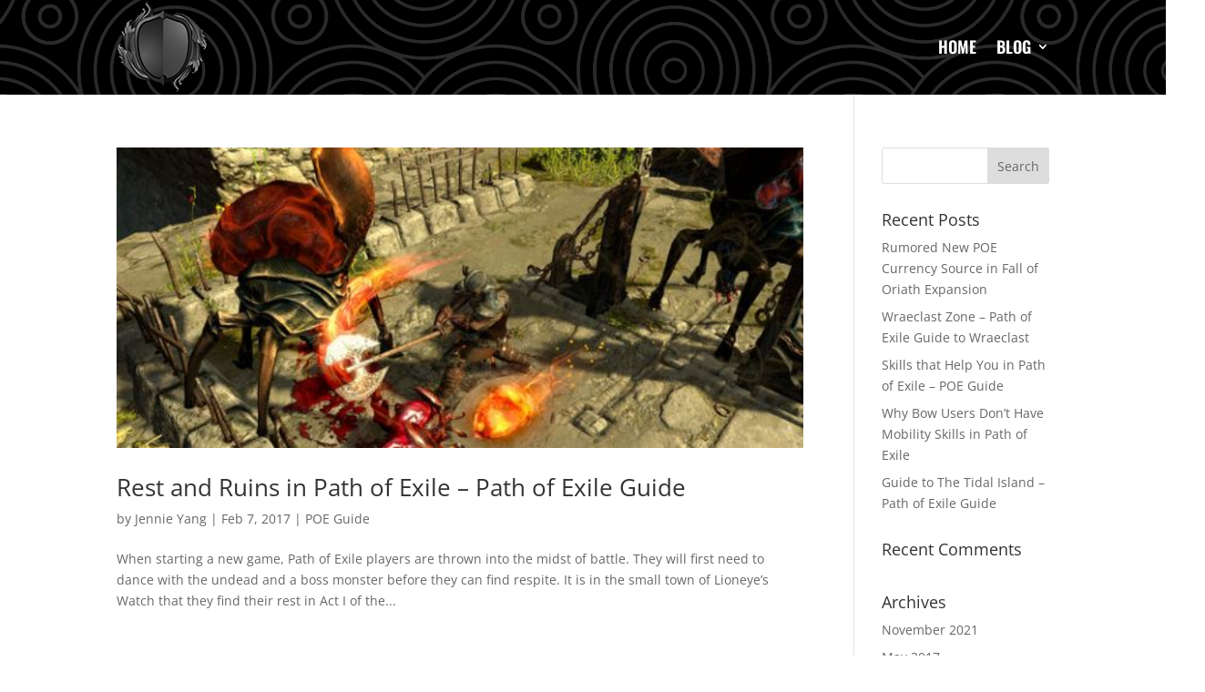

--- FILE ---
content_type: text/css
request_url: https://pathofexileuniqueitems.com/wp-content/themes/Divi-child/style.css?ver=4.27.5
body_size: -103
content:
/*
Theme Name:   Extra Child
Theme URI:    https://www.elegantthemes.com/gallery/divi/
Description:  Divi Child Theme
Author:       Elegant Themes
Author URI:   https://www.elegantthemes.com
Template:     Divi
Version:      1.0.0
License:      GNU General Public License v2 or later
License URI:  http://www.gnu.org/licenses/gpl-2.0.html
Tags:         responsive-layout, one-column, two-columns, three-columns, four-columns, left-sidebar, right-sidebar, custom-background, custom-colors, featured-images, full-width-template, post-formats, rtl-language-support, theme-options, threaded-comments, translation-ready
Text Domain:  twenty-fifteen-child
*/

/* =Theme customization starts here
------------------------------------------------------- */
  